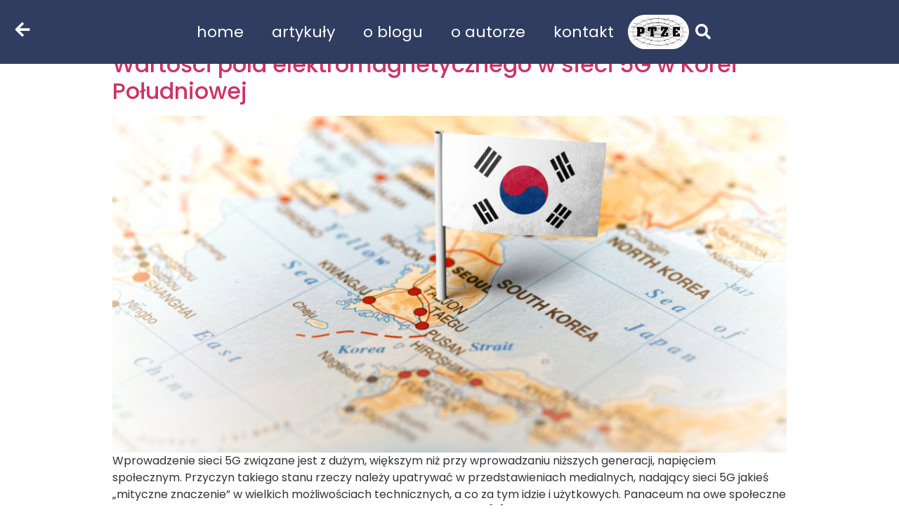

--- FILE ---
content_type: text/css
request_url: https://elektrofakty.pl/wp-content/themes/elektrofakty-child/style.css
body_size: 481
content:
/* 
Theme Name: Elektrofakty child
Theme URI: https://github.com/elementor/hello-theme/
Description: Hello Elementor Child is a child theme of Hello Elementor, created by Elementor team
Author: Elementor Team
Author URI: https://elementor.com/
Template: elektrofakty
Version: 1.0.1
Text Domain: hello-elementor-child
License: GNU General Public License v3 or later.
License URI: https://www.gnu.org/licenses/gpl-3.0.html
Tags: flexible-header, custom-colors, custom-menu, custom-logo, editor-style, featured-images, rtl-language-support, threaded-comments, translation-ready
*/

/*
    Add your custom styles here
*/



body{
    font-family: 'Poppins', sans-serif !important;
    overflow-x: hidden;
}


.title-span{
    font-weight: normal;
}

.eael-simple-menu-toggle-text{
    display: none;
}


@media (max-width:1199px) {

}

@media (max-width:1024px) {

}

@media (min-width: 768px){

}

@media (min-width: 768px) and (max-width:1023px){

}

@media (max-width:767px) {
    
}



--- FILE ---
content_type: text/css
request_url: https://elektrofakty.pl/wp-content/uploads/elementor/css/post-349.css
body_size: 1326
content:
.elementor-349 .elementor-element.elementor-element-bc2217a{--display:flex;--min-height:90px;--flex-direction:row;--container-widget-width:initial;--container-widget-height:100%;--container-widget-flex-grow:1;--container-widget-align-self:stretch;--justify-content:center;--background-transition:0.3s;--margin-block-start:0px;--margin-block-end:-90px;--margin-inline-start:0px;--margin-inline-end:0px;--z-index:100;}.elementor-349 .elementor-element.elementor-element-bc2217a:not(.elementor-motion-effects-element-type-background), .elementor-349 .elementor-element.elementor-element-bc2217a > .elementor-motion-effects-container > .elementor-motion-effects-layer{background-color:#313C6147;}.elementor-349 .elementor-element.elementor-element-bc2217a, .elementor-349 .elementor-element.elementor-element-bc2217a::before{--border-transition:0.3s;}.elementor-349 .elementor-element.elementor-element-089bb47 .elementor-icon-wrapper{text-align:center;}.elementor-349 .elementor-element.elementor-element-089bb47.elementor-view-stacked .elementor-icon{background-color:#FFFFFF;}.elementor-349 .elementor-element.elementor-element-089bb47.elementor-view-framed .elementor-icon, .elementor-349 .elementor-element.elementor-element-089bb47.elementor-view-default .elementor-icon{color:#FFFFFF;border-color:#FFFFFF;}.elementor-349 .elementor-element.elementor-element-089bb47.elementor-view-framed .elementor-icon, .elementor-349 .elementor-element.elementor-element-089bb47.elementor-view-default .elementor-icon svg{fill:#FFFFFF;}.elementor-349 .elementor-element.elementor-element-089bb47 .elementor-icon{font-size:24px;}.elementor-349 .elementor-element.elementor-element-089bb47 .elementor-icon svg{height:24px;}body:not(.rtl) .elementor-349 .elementor-element.elementor-element-089bb47{left:20px;}body.rtl .elementor-349 .elementor-element.elementor-element-089bb47{right:20px;}.elementor-349 .elementor-element.elementor-element-089bb47{top:30px;}.elementor-349 .elementor-element.elementor-element-daccda9 .eael-simple-menu-container{background-color:#02010100;}.elementor-349 .elementor-element.elementor-element-daccda9 .eael-simple-menu-container .eael-simple-menu.eael-simple-menu-horizontal{background-color:#02010100;}.elementor-349 .elementor-element.elementor-element-daccda9 .eael-simple-menu >li > a, .eael-simple-menu-container .eael-simple-menu-toggle-text{font-size:22px;}.elementor-349 .elementor-element.elementor-element-daccda9 .eael-simple-menu li > a{color:#FFFFFF;}.elementor-349 .elementor-element.elementor-element-daccda9 .eael-simple-menu li > a > span svg{fill:#FFFFFF;}.elementor-349 .elementor-element.elementor-element-daccda9 .eael-simple-menu-toggle-text{color:#FFFFFF;}.elementor-349 .elementor-element.elementor-element-daccda9 .eael-simple-menu li a span, .elementor-349 .elementor-element.elementor-element-daccda9 .eael-simple-menu li span.eael-simple-menu-indicator{font-size:13px;}.elementor-349 .elementor-element.elementor-element-daccda9 .eael-simple-menu li a span, .elementor-349 .elementor-element.elementor-element-daccda9 .eael-simple-menu li span.eael-simple-menu-indicator i{font-size:13px;}.elementor-349 .elementor-element.elementor-element-daccda9 .eael-simple-menu li span.eael-simple-menu-indicator svg{width:13px;height:13px;line-height:13px;}.elementor-349 .elementor-element.elementor-element-daccda9 .eael-simple-menu li .eael-simple-menu-indicator:before{color:#f44336 !important;}.elementor-349 .elementor-element.elementor-element-daccda9 .eael-simple-menu li .eael-simple-menu-indicator i{color:#f44336 !important;}.elementor-349 .elementor-element.elementor-element-daccda9 .eael-simple-menu li .eael-simple-menu-indicator svg{fill:#f44336 !important;}.elementor-349 .elementor-element.elementor-element-daccda9 .eael-simple-menu li .eael-simple-menu-indicator{background-color:#ffffff !important;border-color:#f44336 !important;}.elementor-349 .elementor-element.elementor-element-daccda9 .eael-simple-menu li:hover > a{background-color:#02010100;}.elementor-349 .elementor-element.elementor-element-daccda9 .eael-simple-menu li .eael-simple-menu-indicator:hover:before{color:#f44336;}.elementor-349 .elementor-element.elementor-element-daccda9 .eael-simple-menu li .eael-simple-menu-indicator:hover i{color:#f44336;}.elementor-349 .elementor-element.elementor-element-daccda9 .eael-simple-menu li .eael-simple-menu-indicator:hover svg{fill:#f44336;}.elementor-349 .elementor-element.elementor-element-daccda9 .eael-simple-menu li .eael-simple-menu-indicator:hover{background-color:#ffffff;border-color:#f44336;}.elementor-349 .elementor-element.elementor-element-daccda9 .eael-simple-menu li.current-menu-item > a.eael-item-active{background-color:#02010100;}.elementor-349 .elementor-element.elementor-element-daccda9 .eael-simple-menu li.current-menu-ancestor > a.eael-item-active{background-color:#02010100;}.elementor-349 .elementor-element.elementor-element-daccda9 .eael-simple-menu li .eael-simple-menu-indicator.eael-simple-menu-indicator-open:before{color:#f44336 !important;}.elementor-349 .elementor-element.elementor-element-daccda9 .eael-simple-menu li .eael-simple-menu-indicator.eael-simple-menu-indicator-open svg{fill:#f44336 !important;}.elementor-349 .elementor-element.elementor-element-daccda9 .eael-simple-menu li .eael-simple-menu-indicator.eael-simple-menu-indicator-open i{color:#f44336 !important;}.elementor-349 .elementor-element.elementor-element-daccda9 .eael-simple-menu li .eael-simple-menu-indicator.eael-simple-menu-indicator-open{background-color:#ffffff !important;border-color:#f44336 !important;}.elementor-349 .elementor-element.elementor-element-daccda9 .eael-simple-menu-container .eael-simple-menu-toggle{background-color:#00000000;}.elementor-349 .elementor-element.elementor-element-daccda9 .eael-simple-menu-container .eael-simple-menu-toggle i{font-size:26px;color:#ffffff;}.elementor-349 .elementor-element.elementor-element-daccda9 .eael-simple-menu-container .eael-simple-menu-toggle svg{width:26px;fill:#ffffff;}.elementor-349 .elementor-element.elementor-element-daccda9 .eael-simple-menu.eael-simple-menu-responsive li > a{background-color:#313C61;}.elementor-349 .elementor-element.elementor-element-daccda9 .eael-simple-menu.eael-simple-menu-responsive li:hover > a{background-color:#2959AC;}.elementor-349 .elementor-element.elementor-element-daccda9 .eael-simple-menu.eael-simple-menu-responsive li.current-menu-item > a.eael-item-active{background-color:#2959AC;}.elementor-349 .elementor-element.elementor-element-daccda9 .eael-simple-menu.eael-simple-menu-responsive .eael-simple-menu-indicator{top:0px;}.elementor-349 .elementor-element.elementor-element-daccda9 .eael-simple-menu li ul{background-color:#313C61;}.elementor-349 .elementor-element.elementor-element-daccda9 .eael-simple-menu.eael-simple-menu-horizontal li ul li a{padding-left:20px;padding-right:20px;}.elementor-349 .elementor-element.elementor-element-daccda9 .eael-simple-menu.eael-simple-menu-horizontal li ul li > a{border-bottom:1px solid #F2F2F200;}.elementor-349 .elementor-element.elementor-element-daccda9 .eael-simple-menu.eael-simple-menu-vertical li ul li > a{border-bottom:1px solid #F2F2F200;}.elementor-349 .elementor-element.elementor-element-daccda9 .eael-simple-menu li ul li a span{font-size:12px;}.elementor-349 .elementor-element.elementor-element-daccda9 .eael-simple-menu li ul li span.eael-simple-menu-indicator{font-size:12px;}.elementor-349 .elementor-element.elementor-element-daccda9 .eael-simple-menu li ul li span.eael-simple-menu-indicator i{font-size:12px;}.elementor-349 .elementor-element.elementor-element-daccda9 .eael-simple-menu li ul li .eael-simple-menu-indicator svg{width:12px;height:12px;line-height:12px;fill:#f44336 !important;}.elementor-349 .elementor-element.elementor-element-daccda9 .eael-simple-menu li ul li .eael-simple-menu-indicator:before{color:#f44336 !important;}.elementor-349 .elementor-element.elementor-element-daccda9 .eael-simple-menu li ul li .eael-simple-menu-indicator i{color:#f44336 !important;}.elementor-349 .elementor-element.elementor-element-daccda9 .eael-simple-menu li ul li .eael-simple-menu-indicator{background-color:#ffffff !important;border-color:#f44336 !important;}.elementor-349 .elementor-element.elementor-element-daccda9 .eael-simple-menu li ul li .eael-simple-menu-indicator:hover:before{color:#f44336 !important;}.elementor-349 .elementor-element.elementor-element-daccda9 .eael-simple-menu li ul li .eael-simple-menu-indicator.eael-simple-menu-indicator-open:before{color:#f44336 !important;}.elementor-349 .elementor-element.elementor-element-daccda9 .eael-simple-menu li ul li .eael-simple-menu-indicator:hover{background-color:#ffffff !important;border-color:#f44336 !important;}.elementor-349 .elementor-element.elementor-element-daccda9 .eael-simple-menu li ul li .eael-simple-menu-indicator.eael-simple-menu-indicator-open{background-color:#ffffff !important;border-color:#f44336 !important;}.elementor-349 .elementor-element.elementor-element-daccda9 > .elementor-widget-container{padding:0px 0px 0px 0px;}.elementor-349 .elementor-element.elementor-element-daccda9.elementor-element{--align-self:center;}.elementor-349 .elementor-element.elementor-element-60c2454{width:initial;max-width:initial;}.elementor-349 .elementor-element.elementor-element-60c2454.elementor-element{--align-self:center;}.elementor-349 .elementor-element.elementor-element-67cc4d4 .elementor-search-form{text-align:center;}.elementor-349 .elementor-element.elementor-element-67cc4d4 .elementor-search-form__toggle{--e-search-form-toggle-size:40px;--e-search-form-toggle-color:#FFFFFF;--e-search-form-toggle-background-color:#02010100;}.elementor-349 .elementor-element.elementor-element-67cc4d4 input[type="search"].elementor-search-form__input{font-size:22px;}.elementor-349 .elementor-element.elementor-element-67cc4d4:not(.elementor-search-form--skin-full_screen) .elementor-search-form__container{border-radius:3px;}.elementor-349 .elementor-element.elementor-element-67cc4d4.elementor-search-form--skin-full_screen input[type="search"].elementor-search-form__input{border-radius:3px;}.elementor-349 .elementor-element.elementor-element-67cc4d4 > .elementor-widget-container{margin:0px 0px 0px 0px;padding:15px 0px 0px 0px;}@media(max-width:767px){.elementor-349 .elementor-element.elementor-element-bc2217a{--flex-direction:row-reverse;--container-widget-width:initial;--container-widget-height:100%;--container-widget-flex-grow:1;--container-widget-align-self:stretch;--justify-content:flex-start;}.elementor-349 .elementor-element.elementor-element-089bb47 .elementor-icon{font-size:24px;}.elementor-349 .elementor-element.elementor-element-089bb47 .elementor-icon svg{height:24px;}.elementor-349 .elementor-element.elementor-element-089bb47{width:initial;max-width:initial;top:30px;}body:not(.rtl) .elementor-349 .elementor-element.elementor-element-089bb47{left:20px;}body.rtl .elementor-349 .elementor-element.elementor-element-089bb47{right:20px;}.elementor-349 .elementor-element.elementor-element-daccda9 > .elementor-widget-container{margin:0px 0px 0px 0px;}.elementor-349 .elementor-element.elementor-element-daccda9{width:initial;max-width:initial;z-index:2;}.elementor-349 .elementor-element.elementor-element-daccda9.elementor-element{--order:-99999 /* order start hack */;}.elementor-349 .elementor-element.elementor-element-60c2454 img{width:100px;}.elementor-349 .elementor-element.elementor-element-60c2454{width:initial;max-width:initial;z-index:100;}.elementor-349 .elementor-element.elementor-element-60c2454.elementor-element{--align-self:center;}.elementor-349 .elementor-element.elementor-element-67cc4d4 > .elementor-widget-container{margin:0px 30px 0px 0px;}.elementor-349 .elementor-element.elementor-element-67cc4d4{width:initial;max-width:initial;z-index:1;}.elementor-349 .elementor-element.elementor-element-67cc4d4.elementor-element{--align-self:center;--order:99999 /* order end hack */;--flex-grow:0;--flex-shrink:1;}}/* Start custom CSS for container, class: .elementor-element-bc2217a */body:not(.home) .menu-box{
    background-color: #313C61 !important
}

.home #back-icon{
    display: none;
}/* End custom CSS */

--- FILE ---
content_type: text/css
request_url: https://elektrofakty.pl/wp-content/uploads/elementor/css/post-347.css
body_size: 950
content:
.elementor-347 .elementor-element.elementor-element-deaec19{--display:flex;--flex-direction:row;--container-widget-width:initial;--container-widget-height:100%;--container-widget-flex-grow:1;--container-widget-align-self:stretch;--gap:0px 0px;--background-transition:0.3s;--padding-block-start:60px;--padding-block-end:60px;--padding-inline-start:0px;--padding-inline-end:0px;}.elementor-347 .elementor-element.elementor-element-deaec19:not(.elementor-motion-effects-element-type-background), .elementor-347 .elementor-element.elementor-element-deaec19 > .elementor-motion-effects-container > .elementor-motion-effects-layer{background-color:#313C61;}.elementor-347 .elementor-element.elementor-element-deaec19, .elementor-347 .elementor-element.elementor-element-deaec19::before{--border-transition:0.3s;}.elementor-347 .elementor-element.elementor-element-76d41b8{--display:flex;--flex-direction:column;--container-widget-width:100%;--container-widget-height:initial;--container-widget-flex-grow:0;--container-widget-align-self:initial;--background-transition:0.3s;}.elementor-347 .elementor-element.elementor-element-06862d7 .elementor-heading-title{color:#FFFFFF;font-family:"Poppins", Sans-serif;font-size:40px;font-weight:600;}.elementor-347 .elementor-element.elementor-element-1bc36fb .elementor-heading-title{color:#FFFFFF;font-family:"Poppins", Sans-serif;font-size:40px;font-weight:400;}.elementor-347 .elementor-element.elementor-element-1bc36fb > .elementor-widget-container{margin:40px 0px 0px 0px;}.elementor-347 .elementor-element.elementor-element-68e20f7{--display:flex;--flex-direction:column;--container-widget-width:100%;--container-widget-height:initial;--container-widget-flex-grow:0;--container-widget-align-self:initial;--background-transition:0.3s;}.elementor-347 .elementor-element.elementor-element-ba915db .elementor-heading-title{color:#FFFFFF;font-family:"Poppins", Sans-serif;font-size:34px;font-weight:600;}.elementor-347 .elementor-element.elementor-element-354e865 .elementor-field-group{padding-right:calc( 10px/2 );padding-left:calc( 10px/2 );margin-bottom:20px;}.elementor-347 .elementor-element.elementor-element-354e865 .elementor-form-fields-wrapper{margin-left:calc( -10px/2 );margin-right:calc( -10px/2 );margin-bottom:-20px;}.elementor-347 .elementor-element.elementor-element-354e865 .elementor-field-group.recaptcha_v3-bottomleft, .elementor-347 .elementor-element.elementor-element-354e865 .elementor-field-group.recaptcha_v3-bottomright{margin-bottom:0;}body.rtl .elementor-347 .elementor-element.elementor-element-354e865 .elementor-labels-inline .elementor-field-group > label{padding-left:0px;}body:not(.rtl) .elementor-347 .elementor-element.elementor-element-354e865 .elementor-labels-inline .elementor-field-group > label{padding-right:0px;}body .elementor-347 .elementor-element.elementor-element-354e865 .elementor-labels-above .elementor-field-group > label{padding-bottom:0px;}.elementor-347 .elementor-element.elementor-element-354e865 .elementor-field-type-html{padding-bottom:0px;}.elementor-347 .elementor-element.elementor-element-354e865 .elementor-field-group .elementor-field{color:#FFFFFF;}.elementor-347 .elementor-element.elementor-element-354e865 .elementor-field-group:not(.elementor-field-type-upload) .elementor-field:not(.elementor-select-wrapper){background-color:#8C92A7;border-width:0px 0px 0px 0px;border-radius:0px 0px 0px 0px;}.elementor-347 .elementor-element.elementor-element-354e865 .elementor-field-group .elementor-select-wrapper select{background-color:#8C92A7;border-width:0px 0px 0px 0px;border-radius:0px 0px 0px 0px;}.elementor-347 .elementor-element.elementor-element-354e865 .elementor-button{font-weight:700;border-radius:0px 0px 0px 0px;}.elementor-347 .elementor-element.elementor-element-354e865 .e-form__buttons__wrapper__button-next{background-color:#2959AC;color:#ffffff;}.elementor-347 .elementor-element.elementor-element-354e865 .elementor-button[type="submit"]{background-color:#2959AC;color:#ffffff;}.elementor-347 .elementor-element.elementor-element-354e865 .elementor-button[type="submit"] svg *{fill:#ffffff;}.elementor-347 .elementor-element.elementor-element-354e865 .e-form__buttons__wrapper__button-previous{color:#ffffff;}.elementor-347 .elementor-element.elementor-element-354e865 .e-form__buttons__wrapper__button-next:hover{background-color:#2959AC94;color:#ffffff;}.elementor-347 .elementor-element.elementor-element-354e865 .elementor-button[type="submit"]:hover{background-color:#2959AC94;color:#ffffff;}.elementor-347 .elementor-element.elementor-element-354e865 .elementor-button[type="submit"]:hover svg *{fill:#ffffff;}.elementor-347 .elementor-element.elementor-element-354e865 .e-form__buttons__wrapper__button-previous:hover{color:#ffffff;}.elementor-347 .elementor-element.elementor-element-354e865{--e-form-steps-indicators-spacing:20px;--e-form-steps-indicator-padding:30px;--e-form-steps-indicator-inactive-secondary-color:#ffffff;--e-form-steps-indicator-active-secondary-color:#ffffff;--e-form-steps-indicator-completed-secondary-color:#ffffff;--e-form-steps-divider-width:1px;--e-form-steps-divider-gap:10px;}.elementor-347 .elementor-element.elementor-element-354e865 > .elementor-widget-container{margin:40px 0px 0px 0px;}.elementor-347 .elementor-element.elementor-element-adff3fa{--display:flex;--flex-direction:column;--container-widget-width:100%;--container-widget-height:initial;--container-widget-flex-grow:0;--container-widget-align-self:initial;--background-transition:0.3s;}@media(min-width:768px){.elementor-347 .elementor-element.elementor-element-76d41b8{--width:25%;}.elementor-347 .elementor-element.elementor-element-68e20f7{--width:50%;}.elementor-347 .elementor-element.elementor-element-adff3fa{--width:25%;}}@media(max-width:1024px) and (min-width:768px){.elementor-347 .elementor-element.elementor-element-76d41b8{--width:100%;}.elementor-347 .elementor-element.elementor-element-68e20f7{--width:1000%;}.elementor-347 .elementor-element.elementor-element-adff3fa{--width:100%;}}@media(max-width:1024px){.elementor-347 .elementor-element.elementor-element-06862d7 .elementor-heading-title{font-size:30px;}.elementor-347 .elementor-element.elementor-element-1bc36fb .elementor-heading-title{font-size:30px;}.elementor-347 .elementor-element.elementor-element-ba915db .elementor-heading-title{font-size:30px;}}@media(max-width:767px){.elementor-347 .elementor-element.elementor-element-06862d7 .elementor-heading-title{font-size:26px;}.elementor-347 .elementor-element.elementor-element-1bc36fb .elementor-heading-title{font-size:26px;}.elementor-347 .elementor-element.elementor-element-1bc36fb > .elementor-widget-container{margin:0px 0px 0px 0px;}.elementor-347 .elementor-element.elementor-element-ba915db .elementor-heading-title{font-size:24px;}.elementor-347 .elementor-element.elementor-element-ba915db > .elementor-widget-container{margin:30px 0px 0px 0px;}.elementor-347 .elementor-element.elementor-element-354e865 > .elementor-widget-container{margin:0px 0px 0px 0px;}}